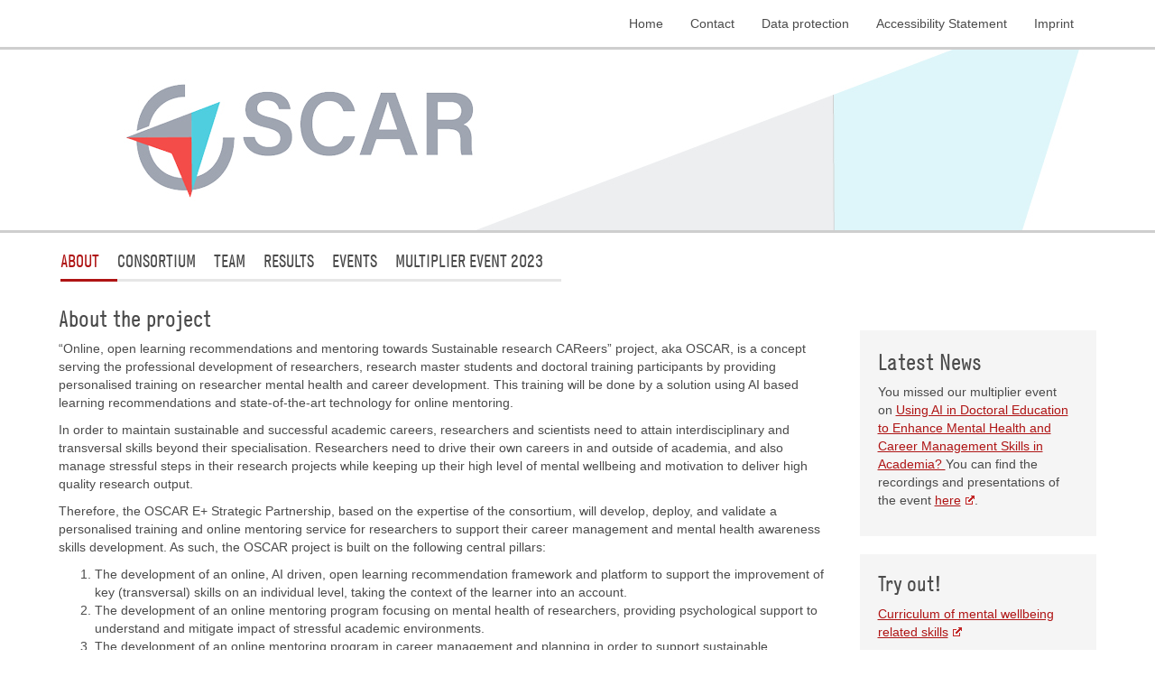

--- FILE ---
content_type: text/html; charset=utf-8
request_url: https://projects.tib.eu/oscar-ai/about-the-project/
body_size: 4458
content:
<!DOCTYPE html>
<html lang="en">
<head>

<meta charset="utf-8">
<!-- 
	This page is developed by:
			TIB (www.tib.eu) / Christian Krause

	This website is powered by TYPO3 - inspiring people to share!
	TYPO3 is a free open source Content Management Framework initially created by Kasper Skaarhoj and licensed under GNU/GPL.
	TYPO3 is copyright 1998-2026 of Kasper Skaarhoj. Extensions are copyright of their respective owners.
	Information and contribution at https://typo3.org/
-->


<link rel="icon" href="/_assets/d0beeadb6c92836633d8e20c9fc1f840/Icons/favicon.ico" type="image/vnd.microsoft.icon">
<title>About</title>
<meta name="generator" content="TYPO3 CMS">
<meta name="viewport" content="width=device-width, initial-scale=1.0, maximum-scale=1">
<meta name="twitter:card" content="summary">
<meta name="publisher" content="TIB">
<meta name="revisit-after" content="7 days">
<meta name="copyright" content="TIB">


<link rel="stylesheet" href="/typo3temp/assets/compressed/merged-9db0d3bdf7bc60003ba7f4ccb0fb5d98-d838be3099149ecc915cd2bc30a5f6ba.css?1768461132" media="all" nonce="31bMAa_-FDcP7n9IjDnU95vNzjBBvDf0VreX_HfpzQs8H3AdfHuytA">







<link rel="apple-touch-icon" href="EXT:tib_tmpl_website/Resources/Public/Icons/apple-touch.png" /><link rel="apple-touch-icon" sizes="72x72" href="EXT:tib_tmpl_website/Resources/Public/Icons/apple-touch-72px.png" /><link rel="apple-touch-icon" sizes="114x114" href="EXT:tib_tmpl_website/Resources/Public/Icons/apple-touch-114px.png" /><link rel="apple-touch-icon" sizes="144x144" href="EXT:tib_tmpl_website/Resources/Public/Icons/apple-touch-144px.png" /><!-- Matomo -->
<script type="text/javascript">
  var _paq = window._paq = window._paq || [];
  /* tracker methods like "setCustomDimension" should be called before "trackPageView" */
  _paq.push(["setDoNotTrack", true]);
  _paq.push(["disableCookies"]);
  _paq.push(['trackPageView']);
  _paq.push(['enableLinkTracking']);
  _paq.push(['disableBrowserFeatureDetection']);
  (function() {
    var u="//support.tib.eu/piwik/";
    _paq.push(['setTrackerUrl', u+'matomo.php']);
    _paq.push(['setSiteId', '22']);
    var d=document, g=d.createElement('script'), s=d.getElementsByTagName('script')[0];
    g.type='text/javascript'; g.async=true; g.src=u+'matomo.js'; s.parentNode.insertBefore(g,s);
  })();
</script>
<noscript><p><img src="//support.tib.eu/piwik/matomo.php?idsite=22&amp;rec=1" style="border:0;" alt="" /></p></noscript>
<!-- End Matomo Code -->     
<link rel="canonical" href="https://projects.tib.eu/oscar-ai/about-the-project/"/>

</head>
<body>
  
<header id="header">
  <div class=" navbar navbar-default navbar-top" role="navigation">
  <div class="container container-smooth">  
    <button type="button" class="navbar-toggle hamburger-right pull-right" data-toggle="offcanvas" data-target="#mainnavi" >
          <span class="sr-only">Toggle navigation</span>
          <span class="icon-bar"></span>
          <span class="icon-bar"></span>
          <span class="icon-bar"></span>
        </button>
    <div id="topnavi" class="navbar-collapse navbar-right navbar-top hidden-xs">
      <ul class="nav navbar-nav">
        <li><div><a href="/oscar-ai/about-the-project/" title="Home">Home</a></div></li><li><div><a href="/oscar-ai/contact/" title="Contact">Contact</a></div></li><li><div><a href="/oscar-ai/data-protection/" title="Data protection">Data protection</a></div></li><li><div><a href="/oscar-ai/accessibility-statement/" title="Accessibility Statement">Accessibility Statement</a></div></li><li><div><a href="/oscar-ai/imprint/" title="Imprint">Imprint</a></div></li>
        



      </ul>
    </div>
    </div>    
  </div>
  <div class="jumbotron logo-area">
  <div class="container container-smooth"> 
   <a title="Home" href="/oscar-ai/about-the-project/">
         <picture>
          <source media="(min-width: 768px)" srcset="/fileadmin/templates/oscar-ai/tib_projects_oscar_1150.jpg">
          <source media="(min-width: 480px)" srcset="/fileadmin/templates/oscar-ai/tib_projects_oscar_768.jpg">
          <source srcset="/fileadmin/templates/oscar-ai/tib_projects_oscar_480.jpg">
          <img id="tib_event_logo" src="/fileadmin/templates/oscar-ai/tib_projects_oscar_1150.jpg" alt="Oscar AI Banner" class="img-responsive" />
        </picture>
     </a>    
  </div> 
  </div>
</header>

<div id="maincontent" class="container container-smooth transparenz">  
  <div id="mainnavi_container" class="navbar navbar-default" role="navigation">

   <div id="mainnavi" class="navbar-offcanvas navmenu-fixed-right offcanvas">
   <p class="button_slide_out visible-xs">
      <button type="button" class=" pull-right btn btn-primary btn-xs" data-toggle="offcanvas" data-target="#mainnavi" ><i class="glyphicon glyphicon-chevron-right"></i></button>
   </p>
   <div class="visible-xs">
      <ul class="nav navbar-nav">
         <li><div><a href="/oscar-ai/about-the-project/" title="Home">Home</a></div></li><li><div><a href="/oscar-ai/contact/" title="Contact">Contact</a></div></li><li><div><a href="/oscar-ai/data-protection/" title="Data protection">Data protection</a></div></li><li><div><a href="/oscar-ai/accessibility-statement/" title="Accessibility Statement">Accessibility Statement</a></div></li><li><div><a href="/oscar-ai/imprint/" title="Imprint">Imprint</a></div></li>
         



      </ul>
      <hr />
   </div>
   <ul class="nav navbar-nav"><li class="active"><div><a href="/oscar-ai/about-the-project/" title="About">About</a></div></li><li><div><a href="/oscar-ai/consortium/" title="Consortium">Consortium</a></div></li><li><div><a href="/oscar-ai/team/" title="Team">Team</a></div></li><li><div><a href="/oscar-ai/results/" title="Results">Results</a></div></li><li><div><a href="/oscar-ai/news/" title="Events">Events</a></div></li><li><div><a href="/oscar-ai/event-using-ai-in-doctoral-education/" title="Multiplier Event 2023">Multiplier Event 2023</a></div></li></ul>         
  </div>
</div>

   
  
  <div class="row abstand_oben">    
    <div class="col-xs-12 col-sm-9 col-md-9 col-lg-9">
      <!--TYPO3SEARCH_begin-->
    

            <div id="c2112" class="frame frame-default frame-type-text frame-layout-0">
                
                
                    



                
                
                    

    
        <header>
            

  
      
        

  
      <h2 class="">
        About the project
      </h2>
    



      
    



            



            



        </header>
    



                
                

    <p>“Online, open learning recommendations and mentoring towards Sustainable research CAReers” project, aka OSCAR, is a concept serving the professional development of researchers, research master students and doctoral training participants by providing personalised training on researcher mental health and career development. This training will be done by a solution using AI based learning recommendations and state-of-the-art technology for online mentoring.</p>
<p>In order to maintain sustainable and successful academic careers, researchers and scientists need to attain interdisciplinary and transversal skills beyond their specialisation. Researchers need to drive their own careers in and outside of academia, and also manage stressful steps in their research projects while keeping up their high level of mental wellbeing and motivation to deliver high quality research output.</p>
<p>Therefore, the OSCAR E+ Strategic Partnership, based on the expertise of the consortium, will develop, deploy, and validate a personalised training and online mentoring service for researchers to support their career management and mental health awareness skills development. As such, the OSCAR project is built on the following central pillars:</p><ol> 	<li>The development of an online, AI driven, open learning recommendation framework and platform to support the improvement of key (transversal) skills on an individual level, taking the context of the learner into an account.</li> 	<li>The development of an online mentoring program focusing on mental health of researchers, providing psychological support to understand and mitigate impact of stressful academic environments.</li> 	<li>The development of an online mentoring program in career management and planning in order to support sustainable researcher careers.</li> </ol>


                
                    



                
                
                    



                
            </div>

        

<div class=" ">
<article class="row infoboxen">
<div class="col-sm-12">
    
    
        
            
    

            <div id="c6375" class="frame frame-ruler-before frame-type-textpic frame-layout-2 frame-space-before-extra-small frame-space-after-extra-small">
                
                
                    



                
                

    
        

    
        <header>
            

  
      
        

  
      <h2 class="">
        Funding
      </h2>
    



      
    



            



            



        </header>
    



    


                

    <div class="ce-textpic ce-center ce-above">
        
            



        

        
                <div class="ce-bodytext">
                    
                    <p>Funding: EU (ERASMUS+ Key Action 204 Higher Education)<br> Duration: September 2020 – August 2023<br> Budget:&nbsp;427 818&nbsp;€</p>
                </div>
            

        
    </div>


                
                    



                
                
                    



                
            </div>

        


        
    
        
            
    

            <div id="c6376" class="frame frame-default frame-type-textpic frame-layout-1 frame-space-before-extra-small frame-space-after-extra-small">
                
                
                    



                
                

    
        

    



    


                

    <div class="ce-textpic ce-left ce-below">
        

        
                <div class="ce-bodytext">
                    
                    <p><em>This project has been funded with support from the European Commission. This communication reflects the views only of the author, and the Commission cannot be held responsible for any use which may be made of the information contained therein.</em></p>
                </div>
            

        
            

    <div class="ce-gallery" data-ce-columns="1" data-ce-images="1">
        
        
            <div class="ce-row">
                
                    
                        <div class="ce-column">
                            

        
<figure class="image">
    
            
                    
<img class="image-embed-item" src="/fileadmin/data/oscar-ai/img/eu-erasmus_.png" width="768" height="166" loading="lazy" alt="" />


                
        
    
</figure>


    


                        </div>
                    
                
            </div>
        
        
    </div>



        
    </div>


                
                    



                
                
                    



                
            </div>

        


        
    
</div>
</article>
</div><!--TYPO3SEARCH_end-->
    </div>
    <section>
    <div class="column-right col-xs-12 col-sm-3 col-md-3 col-lg-3">
      <!--TYPO3SEARCH_begin-->
    

            <div id="c5363" class="frame frame-graue-box frame-type-textpic frame-layout-1 frame-space-before-small frame-space-after-small">
                
                
                    



                
                

    
        

    
        <header>
            

  
      
        

  
      <h2 class="">
        Latest News
      </h2>
    



      
    



            



            



        </header>
    



    


                

    <div class="ce-textpic ce-center ce-above">
        
            



        

        
                <div class="ce-bodytext">
                    
                    <p>You missed our multiplier event on&nbsp;<a href="/oscar-ai/news/#c5373" class="internal-link">Using AI in Doctoral Education to Enhance Mental Health and Career Management Skills in Academia? </a>You can find the recordings and presentations of the event <a href="https://www.youtube.com/playlist?list=PLF9AjIaOYWG4bylysBPil4c-q2NrBELA9" target="_blank" class="external-link-new-window" rel="noreferrer">here</a>.</p>
                </div>
            

        
    </div>


                
                    



                
                
                    



                
            </div>

        


    

            <div id="c2113" class="frame frame-graue-box frame-type-text frame-layout-0">
                
                
                    



                
                
                    

    
        <header>
            

  
      <h3 class="">
        Try out!
      </h3>
    



            



            



        </header>
    



                
                

    <p><a href="https://labs.tib.eu/edoer/en/dashboard/goals/99" target="_blank" class="external-link-new-window" rel="noreferrer">Curriculum of mental wellbeing related skills</a></p>
<p>OSCAR is built on the eDoer platform. eDoer is an open, personal, AI driven learning recommender. You can access and try the platform here:</p>
<p><a href="http://edoer.eu/" target="_blank" rel="noreferrer">http://edoer.eu/</a>&nbsp;</p>
<p>&nbsp;</p>


                
                    



                
                
                    



                
            </div>

        


    

            <div id="c2115" class="frame frame-graue-box frame-type-text frame-layout-1 frame-space-before-small frame-space-after-small">
                
                
                    



                
                
                    

    
        <header>
            

  
      <h3 class="">
        Contact
      </h3>
    



            



            



        </header>
    



                
                

    <p>For questions, requests please contact the project coordinator, Dr. Gábor Kismihók</p>
<p>&nbsp;</p>


                
                    



                
                
                    



                
            </div>

        

<!--TYPO3SEARCH_end-->
    </div>
    </section>
  </div>        

  <div id="subcontent">
    
</div>
        
</div>  

<!-- footer  class="container container-smooth">
  <div class="container  container-smooth">
   <div class="row">     
       <div class="col-lg-9">       
                
       </div>
       <div class="col-lg-3">       
       <p>Sponsored by</p>
       <ul class="list-inline hosted_logo">
         <li>      
           <a target="_blank" href="https://www.dfg.de/en/"><img alt="Logo Erasmus" width="250" src="/fileadmin/templates/nursingai/erasmus-logo-footer.png"/></a>
         </li>
       </ul>       
      </div>      
    </div>
  </div>
</footer -->
  
    <a href="#" class="back-to-top" style="display: none;" 
      title="">
      <span class="glyphicon glyphicon-chevron-up"></span>
    </a>


<script src="/typo3temp/assets/compressed/merged-b4c53a8e8d47925ade3c4d4a88032bbf-38e12ee989685267c1b78e3ac90a465e.js?1768461132" nonce="31bMAa_-FDcP7n9IjDnU95vNzjBBvDf0VreX_HfpzQs8H3AdfHuytA"></script>


<script src="/typo3temp/assets/compressed/merged-f1c6527bb394235a6d333b0c825c7c1f-ba4147ec2d302d17767cd7f3c179f965.js?1768461132" nonce="31bMAa_-FDcP7n9IjDnU95vNzjBBvDf0VreX_HfpzQs8H3AdfHuytA"></script>
<script src="/typo3temp/assets/compressed/merged-64f49a09e4d31d1efaab3f51c2906c9e-088369560461ab1dea46b90aff9a4353.js?1768461132" nonce="31bMAa_-FDcP7n9IjDnU95vNzjBBvDf0VreX_HfpzQs8H3AdfHuytA"></script>
<script src="/typo3temp/assets/compressed/Form.min-bc54b83f2f1d3beda07fea141475f87e.js?1768461132" defer="defer" nonce="31bMAa_-FDcP7n9IjDnU95vNzjBBvDf0VreX_HfpzQs8H3AdfHuytA"></script>




</body>
</html>